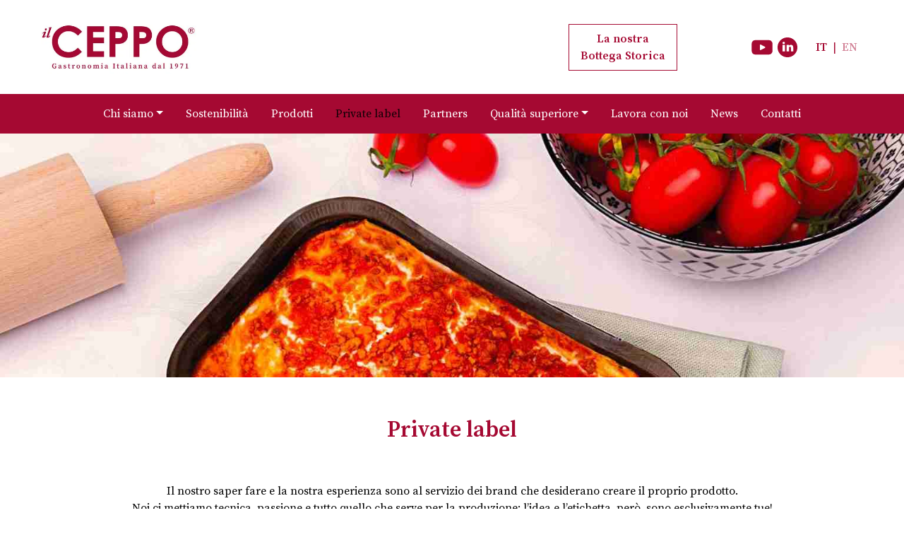

--- FILE ---
content_type: text/html; charset=UTF-8
request_url: https://gastronomiailceppo.com/private-label/
body_size: 9422
content:
<!doctype html><html lang="it-IT"><head><meta charset="UTF-8"><meta name="viewport" content="width=device-width, initial-scale=1"><link rel="profile" href="https://gmpg.org/xfn/11"><link rel="dns-prefetch" href="https://fonts.gstatic.com"><link rel="dns-prefetch" href="https://fonts.googleapis.com"><link rel="preconnect" href="https://fonts.googleapis.com"><link rel="preconnect" href="https://fonts.gstatic.com" crossorigin><link href="https://fonts.googleapis.com/css2?family=Source+Serif+Pro:wght@300;400;600&display=swap"
 rel="stylesheet"><meta name='robots' content='index, follow, max-image-preview:large, max-snippet:-1, max-video-preview:-1' /><link rel="alternate" href="https://gastronomiailceppo.com/private-label/" hreflang="it" /><link rel="alternate" href="https://gastronomiailceppo.com/en/private-label/" hreflang="en" /> <!-- This site is optimized with the Yoast SEO plugin v24.5 - https://yoast.com/wordpress/plugins/seo/ --><title>Private label - Ceppo</title><link rel="stylesheet" id="siteground-optimizer-combined-css-be203365e644e1f81d77addad22f9f51" href="https://gastronomiailceppo.com/wp-content/uploads/siteground-optimizer-assets/siteground-optimizer-combined-css-be203365e644e1f81d77addad22f9f51.css" media="all" /><link rel="canonical" href="https://gastronomiailceppo.com/private-label/" /><meta property="og:locale" content="it_IT" /><meta property="og:locale:alternate" content="en_GB" /><meta property="og:type" content="article" /><meta property="og:title" content="Private label - Ceppo" /><meta property="og:description" content="Il nostro saper fare e la nostra esperienza sono al servizio dei brand che desiderano creare il proprio prodotto. Noi ci mettiamo tecnica, passione e tutto quello che serve per la produzione: l’idea e l’etichetta, però, sono esclusivamente tue!" /><meta property="og:url" content="https://gastronomiailceppo.com/private-label/" /><meta property="og:site_name" content="Ceppo" /><meta property="article:modified_time" content="2022-08-10T15:30:11+00:00" /><meta property="og:image" content="https://gastronomiailceppo.com/wp-content/uploads/2022/08/Private_Label.jpg" /><meta property="og:image:width" content="2560" /><meta property="og:image:height" content="690" /><meta property="og:image:type" content="image/jpeg" /><meta name="twitter:card" content="summary_large_image" /> <script type="application/ld+json" class="yoast-schema-graph">{"@context":"https://schema.org","@graph":[{"@type":"WebPage","@id":"https://gastronomiailceppo.com/private-label/","url":"https://gastronomiailceppo.com/private-label/","name":"Private label - Ceppo","isPartOf":{"@id":"https://gastronomiailceppo.com/#website"},"primaryImageOfPage":{"@id":"https://gastronomiailceppo.com/private-label/#primaryimage"},"image":{"@id":"https://gastronomiailceppo.com/private-label/#primaryimage"},"thumbnailUrl":"https://gastronomiailceppo.com/wp-content/uploads/2022/08/Private_Label.jpg","datePublished":"2022-07-26T15:36:37+00:00","dateModified":"2022-08-10T15:30:11+00:00","breadcrumb":{"@id":"https://gastronomiailceppo.com/private-label/#breadcrumb"},"inLanguage":"it-IT","potentialAction":[{"@type":"ReadAction","target":["https://gastronomiailceppo.com/private-label/"]}]},{"@type":"ImageObject","inLanguage":"it-IT","@id":"https://gastronomiailceppo.com/private-label/#primaryimage","url":"https://gastronomiailceppo.com/wp-content/uploads/2022/08/Private_Label.jpg","contentUrl":"https://gastronomiailceppo.com/wp-content/uploads/2022/08/Private_Label.jpg","width":2560,"height":690},{"@type":"BreadcrumbList","@id":"https://gastronomiailceppo.com/private-label/#breadcrumb","itemListElement":[{"@type":"ListItem","position":1,"name":"Home","item":"https://gastronomiailceppo.com/"},{"@type":"ListItem","position":2,"name":"Private label"}]},{"@type":"WebSite","@id":"https://gastronomiailceppo.com/#website","url":"https://gastronomiailceppo.com/","name":"Ceppo","description":"Gastronomia italiana dal 1971","publisher":{"@id":"https://gastronomiailceppo.com/#organization"},"alternateName":"Gastronomia Italiana dal 1971","potentialAction":[{"@type":"SearchAction","target":{"@type":"EntryPoint","urlTemplate":"https://gastronomiailceppo.com/?s={search_term_string}"},"query-input":{"@type":"PropertyValueSpecification","valueRequired":true,"valueName":"search_term_string"}}],"inLanguage":"it-IT"},{"@type":"Organization","@id":"https://gastronomiailceppo.com/#organization","name":"Il Ceppo","alternateName":"Gastronomia Italiana dal 1971","url":"https://gastronomiailceppo.com/","logo":{"@type":"ImageObject","inLanguage":"it-IT","@id":"https://gastronomiailceppo.com/#/schema/logo/image/","url":"https://gastronomiailceppo.com/wp-content/uploads/2022/10/logo-ceppo.webp","contentUrl":"https://gastronomiailceppo.com/wp-content/uploads/2022/10/logo-ceppo.webp","width":400,"height":141,"caption":"Il Ceppo"},"image":{"@id":"https://gastronomiailceppo.com/#/schema/logo/image/"},"sameAs":["https://www.linkedin.com/company/il-ceppo-gastronomia/"]}]}</script> <!-- / Yoast SEO plugin. --><link rel="alternate" type="application/rss+xml" title="Ceppo &raquo; Feed" href="https://gastronomiailceppo.com/feed/" /><link rel="alternate" type="application/rss+xml" title="Ceppo &raquo; Feed dei commenti" href="https://gastronomiailceppo.com/comments/feed/" /><link rel="alternate" title="oEmbed (JSON)" type="application/json+oembed" href="https://gastronomiailceppo.com/wp-json/oembed/1.0/embed?url=https%3A%2F%2Fgastronomiailceppo.com%2Fprivate-label%2F" /><link rel="alternate" title="oEmbed (XML)" type="text/xml+oembed" href="https://gastronomiailceppo.com/wp-json/oembed/1.0/embed?url=https%3A%2F%2Fgastronomiailceppo.com%2Fprivate-label%2F&#038;format=xml" /> <style id='wp-img-auto-sizes-contain-inline-css'> img:is([sizes=auto i],[sizes^="auto," i]){contain-intrinsic-size:3000px 1500px}
/*# sourceURL=wp-img-auto-sizes-contain-inline-css */ </style> <style id='wp-emoji-styles-inline-css'> img.wp-smiley, img.emoji {
 display: inline !important;
 border: none !important;
 box-shadow: none !important;
 height: 1em !important;
 width: 1em !important;
 margin: 0 0.07em !important;
 vertical-align: -0.1em !important;
 background: none !important;
 padding: 0 !important;
 }
/*# sourceURL=wp-emoji-styles-inline-css */ </style> <style id='wp-block-library-inline-css'> :root{--wp-block-synced-color:#7a00df;--wp-block-synced-color--rgb:122,0,223;--wp-bound-block-color:var(--wp-block-synced-color);--wp-editor-canvas-background:#ddd;--wp-admin-theme-color:#007cba;--wp-admin-theme-color--rgb:0,124,186;--wp-admin-theme-color-darker-10:#006ba1;--wp-admin-theme-color-darker-10--rgb:0,107,160.5;--wp-admin-theme-color-darker-20:#005a87;--wp-admin-theme-color-darker-20--rgb:0,90,135;--wp-admin-border-width-focus:2px}@media (min-resolution:192dpi){:root{--wp-admin-border-width-focus:1.5px}}.wp-element-button{cursor:pointer}:root .has-very-light-gray-background-color{background-color:#eee}:root .has-very-dark-gray-background-color{background-color:#313131}:root .has-very-light-gray-color{color:#eee}:root .has-very-dark-gray-color{color:#313131}:root .has-vivid-green-cyan-to-vivid-cyan-blue-gradient-background{background:linear-gradient(135deg,#00d084,#0693e3)}:root .has-purple-crush-gradient-background{background:linear-gradient(135deg,#34e2e4,#4721fb 50%,#ab1dfe)}:root .has-hazy-dawn-gradient-background{background:linear-gradient(135deg,#faaca8,#dad0ec)}:root .has-subdued-olive-gradient-background{background:linear-gradient(135deg,#fafae1,#67a671)}:root .has-atomic-cream-gradient-background{background:linear-gradient(135deg,#fdd79a,#004a59)}:root .has-nightshade-gradient-background{background:linear-gradient(135deg,#330968,#31cdcf)}:root .has-midnight-gradient-background{background:linear-gradient(135deg,#020381,#2874fc)}:root{--wp--preset--font-size--normal:16px;--wp--preset--font-size--huge:42px}.has-regular-font-size{font-size:1em}.has-larger-font-size{font-size:2.625em}.has-normal-font-size{font-size:var(--wp--preset--font-size--normal)}.has-huge-font-size{font-size:var(--wp--preset--font-size--huge)}.has-text-align-center{text-align:center}.has-text-align-left{text-align:left}.has-text-align-right{text-align:right}.has-fit-text{white-space:nowrap!important}#end-resizable-editor-section{display:none}.aligncenter{clear:both}.items-justified-left{justify-content:flex-start}.items-justified-center{justify-content:center}.items-justified-right{justify-content:flex-end}.items-justified-space-between{justify-content:space-between}.screen-reader-text{border:0;clip-path:inset(50%);height:1px;margin:-1px;overflow:hidden;padding:0;position:absolute;width:1px;word-wrap:normal!important}.screen-reader-text:focus{background-color:#ddd;clip-path:none;color:#444;display:block;font-size:1em;height:auto;left:5px;line-height:normal;padding:15px 23px 14px;text-decoration:none;top:5px;width:auto;z-index:100000}html :where(.has-border-color){border-style:solid}html :where([style*=border-top-color]){border-top-style:solid}html :where([style*=border-right-color]){border-right-style:solid}html :where([style*=border-bottom-color]){border-bottom-style:solid}html :where([style*=border-left-color]){border-left-style:solid}html :where([style*=border-width]){border-style:solid}html :where([style*=border-top-width]){border-top-style:solid}html :where([style*=border-right-width]){border-right-style:solid}html :where([style*=border-bottom-width]){border-bottom-style:solid}html :where([style*=border-left-width]){border-left-style:solid}html :where(img[class*=wp-image-]){height:auto;max-width:100%}:where(figure){margin:0 0 1em}html :where(.is-position-sticky){--wp-admin--admin-bar--position-offset:var(--wp-admin--admin-bar--height,0px)}@media screen and (max-width:600px){html :where(.is-position-sticky){--wp-admin--admin-bar--position-offset:0px}}
/*# sourceURL=wp-block-library-inline-css */ </style><style id='global-styles-inline-css'> :root{--wp--preset--aspect-ratio--square: 1;--wp--preset--aspect-ratio--4-3: 4/3;--wp--preset--aspect-ratio--3-4: 3/4;--wp--preset--aspect-ratio--3-2: 3/2;--wp--preset--aspect-ratio--2-3: 2/3;--wp--preset--aspect-ratio--16-9: 16/9;--wp--preset--aspect-ratio--9-16: 9/16;--wp--preset--color--black: #000000;--wp--preset--color--cyan-bluish-gray: #abb8c3;--wp--preset--color--white: #ffffff;--wp--preset--color--pale-pink: #f78da7;--wp--preset--color--vivid-red: #cf2e2e;--wp--preset--color--luminous-vivid-orange: #ff6900;--wp--preset--color--luminous-vivid-amber: #fcb900;--wp--preset--color--light-green-cyan: #7bdcb5;--wp--preset--color--vivid-green-cyan: #00d084;--wp--preset--color--pale-cyan-blue: #8ed1fc;--wp--preset--color--vivid-cyan-blue: #0693e3;--wp--preset--color--vivid-purple: #9b51e0;--wp--preset--gradient--vivid-cyan-blue-to-vivid-purple: linear-gradient(135deg,rgb(6,147,227) 0%,rgb(155,81,224) 100%);--wp--preset--gradient--light-green-cyan-to-vivid-green-cyan: linear-gradient(135deg,rgb(122,220,180) 0%,rgb(0,208,130) 100%);--wp--preset--gradient--luminous-vivid-amber-to-luminous-vivid-orange: linear-gradient(135deg,rgb(252,185,0) 0%,rgb(255,105,0) 100%);--wp--preset--gradient--luminous-vivid-orange-to-vivid-red: linear-gradient(135deg,rgb(255,105,0) 0%,rgb(207,46,46) 100%);--wp--preset--gradient--very-light-gray-to-cyan-bluish-gray: linear-gradient(135deg,rgb(238,238,238) 0%,rgb(169,184,195) 100%);--wp--preset--gradient--cool-to-warm-spectrum: linear-gradient(135deg,rgb(74,234,220) 0%,rgb(151,120,209) 20%,rgb(207,42,186) 40%,rgb(238,44,130) 60%,rgb(251,105,98) 80%,rgb(254,248,76) 100%);--wp--preset--gradient--blush-light-purple: linear-gradient(135deg,rgb(255,206,236) 0%,rgb(152,150,240) 100%);--wp--preset--gradient--blush-bordeaux: linear-gradient(135deg,rgb(254,205,165) 0%,rgb(254,45,45) 50%,rgb(107,0,62) 100%);--wp--preset--gradient--luminous-dusk: linear-gradient(135deg,rgb(255,203,112) 0%,rgb(199,81,192) 50%,rgb(65,88,208) 100%);--wp--preset--gradient--pale-ocean: linear-gradient(135deg,rgb(255,245,203) 0%,rgb(182,227,212) 50%,rgb(51,167,181) 100%);--wp--preset--gradient--electric-grass: linear-gradient(135deg,rgb(202,248,128) 0%,rgb(113,206,126) 100%);--wp--preset--gradient--midnight: linear-gradient(135deg,rgb(2,3,129) 0%,rgb(40,116,252) 100%);--wp--preset--font-size--small: 13px;--wp--preset--font-size--medium: 20px;--wp--preset--font-size--large: 36px;--wp--preset--font-size--x-large: 42px;--wp--preset--spacing--20: 0.44rem;--wp--preset--spacing--30: 0.67rem;--wp--preset--spacing--40: 1rem;--wp--preset--spacing--50: 1.5rem;--wp--preset--spacing--60: 2.25rem;--wp--preset--spacing--70: 3.38rem;--wp--preset--spacing--80: 5.06rem;--wp--preset--shadow--natural: 6px 6px 9px rgba(0, 0, 0, 0.2);--wp--preset--shadow--deep: 12px 12px 50px rgba(0, 0, 0, 0.4);--wp--preset--shadow--sharp: 6px 6px 0px rgba(0, 0, 0, 0.2);--wp--preset--shadow--outlined: 6px 6px 0px -3px rgb(255, 255, 255), 6px 6px rgb(0, 0, 0);--wp--preset--shadow--crisp: 6px 6px 0px rgb(0, 0, 0);}:where(.is-layout-flex){gap: 0.5em;}:where(.is-layout-grid){gap: 0.5em;}body .is-layout-flex{display: flex;}.is-layout-flex{flex-wrap: wrap;align-items: center;}.is-layout-flex > :is(*, div){margin: 0;}body .is-layout-grid{display: grid;}.is-layout-grid > :is(*, div){margin: 0;}:where(.wp-block-columns.is-layout-flex){gap: 2em;}:where(.wp-block-columns.is-layout-grid){gap: 2em;}:where(.wp-block-post-template.is-layout-flex){gap: 1.25em;}:where(.wp-block-post-template.is-layout-grid){gap: 1.25em;}.has-black-color{color: var(--wp--preset--color--black) !important;}.has-cyan-bluish-gray-color{color: var(--wp--preset--color--cyan-bluish-gray) !important;}.has-white-color{color: var(--wp--preset--color--white) !important;}.has-pale-pink-color{color: var(--wp--preset--color--pale-pink) !important;}.has-vivid-red-color{color: var(--wp--preset--color--vivid-red) !important;}.has-luminous-vivid-orange-color{color: var(--wp--preset--color--luminous-vivid-orange) !important;}.has-luminous-vivid-amber-color{color: var(--wp--preset--color--luminous-vivid-amber) !important;}.has-light-green-cyan-color{color: var(--wp--preset--color--light-green-cyan) !important;}.has-vivid-green-cyan-color{color: var(--wp--preset--color--vivid-green-cyan) !important;}.has-pale-cyan-blue-color{color: var(--wp--preset--color--pale-cyan-blue) !important;}.has-vivid-cyan-blue-color{color: var(--wp--preset--color--vivid-cyan-blue) !important;}.has-vivid-purple-color{color: var(--wp--preset--color--vivid-purple) !important;}.has-black-background-color{background-color: var(--wp--preset--color--black) !important;}.has-cyan-bluish-gray-background-color{background-color: var(--wp--preset--color--cyan-bluish-gray) !important;}.has-white-background-color{background-color: var(--wp--preset--color--white) !important;}.has-pale-pink-background-color{background-color: var(--wp--preset--color--pale-pink) !important;}.has-vivid-red-background-color{background-color: var(--wp--preset--color--vivid-red) !important;}.has-luminous-vivid-orange-background-color{background-color: var(--wp--preset--color--luminous-vivid-orange) !important;}.has-luminous-vivid-amber-background-color{background-color: var(--wp--preset--color--luminous-vivid-amber) !important;}.has-light-green-cyan-background-color{background-color: var(--wp--preset--color--light-green-cyan) !important;}.has-vivid-green-cyan-background-color{background-color: var(--wp--preset--color--vivid-green-cyan) !important;}.has-pale-cyan-blue-background-color{background-color: var(--wp--preset--color--pale-cyan-blue) !important;}.has-vivid-cyan-blue-background-color{background-color: var(--wp--preset--color--vivid-cyan-blue) !important;}.has-vivid-purple-background-color{background-color: var(--wp--preset--color--vivid-purple) !important;}.has-black-border-color{border-color: var(--wp--preset--color--black) !important;}.has-cyan-bluish-gray-border-color{border-color: var(--wp--preset--color--cyan-bluish-gray) !important;}.has-white-border-color{border-color: var(--wp--preset--color--white) !important;}.has-pale-pink-border-color{border-color: var(--wp--preset--color--pale-pink) !important;}.has-vivid-red-border-color{border-color: var(--wp--preset--color--vivid-red) !important;}.has-luminous-vivid-orange-border-color{border-color: var(--wp--preset--color--luminous-vivid-orange) !important;}.has-luminous-vivid-amber-border-color{border-color: var(--wp--preset--color--luminous-vivid-amber) !important;}.has-light-green-cyan-border-color{border-color: var(--wp--preset--color--light-green-cyan) !important;}.has-vivid-green-cyan-border-color{border-color: var(--wp--preset--color--vivid-green-cyan) !important;}.has-pale-cyan-blue-border-color{border-color: var(--wp--preset--color--pale-cyan-blue) !important;}.has-vivid-cyan-blue-border-color{border-color: var(--wp--preset--color--vivid-cyan-blue) !important;}.has-vivid-purple-border-color{border-color: var(--wp--preset--color--vivid-purple) !important;}.has-vivid-cyan-blue-to-vivid-purple-gradient-background{background: var(--wp--preset--gradient--vivid-cyan-blue-to-vivid-purple) !important;}.has-light-green-cyan-to-vivid-green-cyan-gradient-background{background: var(--wp--preset--gradient--light-green-cyan-to-vivid-green-cyan) !important;}.has-luminous-vivid-amber-to-luminous-vivid-orange-gradient-background{background: var(--wp--preset--gradient--luminous-vivid-amber-to-luminous-vivid-orange) !important;}.has-luminous-vivid-orange-to-vivid-red-gradient-background{background: var(--wp--preset--gradient--luminous-vivid-orange-to-vivid-red) !important;}.has-very-light-gray-to-cyan-bluish-gray-gradient-background{background: var(--wp--preset--gradient--very-light-gray-to-cyan-bluish-gray) !important;}.has-cool-to-warm-spectrum-gradient-background{background: var(--wp--preset--gradient--cool-to-warm-spectrum) !important;}.has-blush-light-purple-gradient-background{background: var(--wp--preset--gradient--blush-light-purple) !important;}.has-blush-bordeaux-gradient-background{background: var(--wp--preset--gradient--blush-bordeaux) !important;}.has-luminous-dusk-gradient-background{background: var(--wp--preset--gradient--luminous-dusk) !important;}.has-pale-ocean-gradient-background{background: var(--wp--preset--gradient--pale-ocean) !important;}.has-electric-grass-gradient-background{background: var(--wp--preset--gradient--electric-grass) !important;}.has-midnight-gradient-background{background: var(--wp--preset--gradient--midnight) !important;}.has-small-font-size{font-size: var(--wp--preset--font-size--small) !important;}.has-medium-font-size{font-size: var(--wp--preset--font-size--medium) !important;}.has-large-font-size{font-size: var(--wp--preset--font-size--large) !important;}.has-x-large-font-size{font-size: var(--wp--preset--font-size--x-large) !important;}
/*# sourceURL=global-styles-inline-css */ </style> <style id='classic-theme-styles-inline-css'> /*! This file is auto-generated */
.wp-block-button__link{color:#fff;background-color:#32373c;border-radius:9999px;box-shadow:none;text-decoration:none;padding:calc(.667em + 2px) calc(1.333em + 2px);font-size:1.125em}.wp-block-file__button{background:#32373c;color:#fff;text-decoration:none}
/*# sourceURL=/wp-includes/css/classic-themes.min.css */ </style><link rel="https://api.w.org/" href="https://gastronomiailceppo.com/wp-json/" /><link rel="alternate" title="JSON" type="application/json" href="https://gastronomiailceppo.com/wp-json/wp/v2/pages/35" /><link rel="EditURI" type="application/rsd+xml" title="RSD" href="https://gastronomiailceppo.com/xmlrpc.php?rsd" /><meta name="generator" content="WordPress 6.9" /><link rel='shortlink' href='https://gastronomiailceppo.com/?p=35' /><link rel="icon" href="https://gastronomiailceppo.com/wp-content/uploads/2022/09/cropped-unnamed-32x32.png" sizes="32x32" /><link rel="icon" href="https://gastronomiailceppo.com/wp-content/uploads/2022/09/cropped-unnamed-192x192.png" sizes="192x192" /><link rel="apple-touch-icon" href="https://gastronomiailceppo.com/wp-content/uploads/2022/09/cropped-unnamed-180x180.png" /><meta name="msapplication-TileImage" content="https://gastronomiailceppo.com/wp-content/uploads/2022/09/cropped-unnamed-270x270.png" /> <style id="wp-custom-css"> .home-section img.img-fluid {
 aspect-ratio: 2560 / 1112; 
}  .logo-511 {
 height: 70px !important;
}  .logo-492 {
 width: 180px !important;
}  .logo-485 {
 width: 200px !important;
}
.logo-560 {
 width: 180px !important;
} </style> <!-- Google tag (gtag.js) --> <script async src="https://www.googletagmanager.com/gtag/js?id=G-4CZFDY2NMK"></script> <script> window.dataLayer = window.dataLayer || [];
 function gtag() {
 dataLayer.push(arguments);
 }
 gtag('js', new Date());
 gtag('config', 'G-4CZFDY2NMK'); </script></head><body class="wp-singular page-template page-template-template-page page-template-private_label page-template-template-pageprivate_label-php page page-id-35 wp-theme-ceppo"><div class="top-header my-4"> <a href="https://gastronomiailceppo.com"> <img width="220" height="77" src="https://gastronomiailceppo.com/wp-content/themes/ceppo/img/logo-ceppo.webp"
 alt="Logo Gastronomia Ceppo GDO"> </a><div class="d-flex justify-content-between align-items-center"><div class="text-center py-2 px-3 me-4 border-red d-none d-md-block"> <a href="https://ilceppovicenza.it/" rel="noopener" target="_blank"><p class="mb-0 text-red"><strong>La nostra</strong></p><p class="mb-0 text-red"><strong>Bottega Storica</strong></p> </a></div><div class="social me-3 d-none d-lg-block"> <a href="https://www.youtube.com/channel/UCzNdRAN-SgB67PX07abCNng" target="_blank" rel="noopener"> <img width="32" height="26"
 src="https://gastronomiailceppo.com/wp-content/themes/ceppo/img/icons/Icone_full-02.svg"
 alt="Icona link account YouTube Ceppo GDO"> </a> <a href="https://www.linkedin.com/company/il-ceppo-gastronomia/" target="_blank" rel="noopener"> <img width="32" height="32"
 src="https://gastronomiailceppo.com/wp-content/themes/ceppo/img/icons/Linkedin-02.svg"
 alt="Icona link account Linkedin Ceppo GDO"> </a></div><ul class="list-unstyled d-flex mb-0 text-uppercase languages"><li class="inline-block mx-2 font-weight-bold language"> <a href="https://gastronomiailceppo.com/private-label/" class="active text-red"> <strong>it</strong> </a></li> <span class="text-red">|</span><li class="inline-block mx-2 font-weight-bold language"> <a href="https://gastronomiailceppo.com/en/private-label/" class=" text-red"> <strong>en</strong> </a></li></ul></div></div><nav class="navbar navbar-expand-xl navbar-light bg-red"><div class="container-fluid justify-content-end"> <button class="navbar-toggler" type="button" data-bs-toggle="collapse" data-bs-target="#main-menu"
 aria-controls="main-menu" aria-expanded="false" aria-label="Toggle navigation"> <span class="navbar-toggler-icon"></span> </button><div class="collapse navbar-collapse" id="main-menu"><ul id="menu-main-menu-it" class="navbar-nav mx-auto mb-2 mb-md-0 "><li  id="menu-item-60" class="menu-item menu-item-type-custom menu-item-object-custom menu-item-has-children dropdown nav-item nav-item-60"><a href="#" class="nav-link  dropdown-toggle" data-bs-toggle="dropdown" aria-haspopup="true" aria-expanded="false">Chi siamo</a><ul class="dropdown-menu  depth_0"><li  id="menu-item-59" class="menu-item menu-item-type-post_type menu-item-object-page nav-item nav-item-59"><a href="https://gastronomiailceppo.com/storia/" class="dropdown-item ">Storia</a></li><li  id="menu-item-56" class="menu-item menu-item-type-post_type menu-item-object-page nav-item nav-item-56"><a href="https://gastronomiailceppo.com/produzione/" class="dropdown-item ">Produzione</a></li><li  id="menu-item-53" class="menu-item menu-item-type-post_type menu-item-object-page nav-item nav-item-53"><a href="https://gastronomiailceppo.com/premi-e-certificazioni/" class="dropdown-item ">Premi e certificazioni</a></li></ul></li><li  id="menu-item-58" class="menu-item menu-item-type-post_type menu-item-object-page nav-item nav-item-58"><a href="https://gastronomiailceppo.com/sostenibilita-ambientale/" class="nav-link ">Sostenibilità</a></li><li  id="menu-item-55" class="menu-item menu-item-type-post_type menu-item-object-page nav-item nav-item-55"><a href="https://gastronomiailceppo.com/prodotti/" class="nav-link ">Prodotti</a></li><li  id="menu-item-54" class="menu-item menu-item-type-post_type menu-item-object-page current-menu-item page_item page-item-35 current_page_item nav-item nav-item-54"><a href="https://gastronomiailceppo.com/private-label/" class="nav-link active">Private label</a></li><li  id="menu-item-52" class="menu-item menu-item-type-post_type menu-item-object-page nav-item nav-item-52"><a href="https://gastronomiailceppo.com/partners/" class="nav-link ">Partners</a></li><li  id="menu-item-61" class="menu-item menu-item-type-custom menu-item-object-custom menu-item-has-children dropdown nav-item nav-item-61"><a href="#" class="nav-link  dropdown-toggle" data-bs-toggle="dropdown" aria-haspopup="true" aria-expanded="false">Qualità superiore</a><ul class="dropdown-menu  depth_0"><li  id="menu-item-50" class="menu-item menu-item-type-post_type menu-item-object-page nav-item nav-item-50"><a href="https://gastronomiailceppo.com/materie-prime-una-filiera-corta-responsabile/" class="dropdown-item ">Materie prime</a></li><li  id="menu-item-57" class="menu-item menu-item-type-post_type menu-item-object-page nav-item nav-item-57"><a href="https://gastronomiailceppo.com/seafood-from-norway/" class="dropdown-item ">SeaFood from Norway</a></li></ul></li><li  id="menu-item-413" class="menu-item menu-item-type-post_type menu-item-object-page nav-item nav-item-413"><a href="https://gastronomiailceppo.com/lavora-con-noi/" class="nav-link ">Lavora con noi</a></li><li  id="menu-item-51" class="menu-item menu-item-type-post_type menu-item-object-page nav-item nav-item-51"><a href="https://gastronomiailceppo.com/news/" class="nav-link ">News</a></li><li  id="menu-item-49" class="menu-item menu-item-type-post_type menu-item-object-page nav-item nav-item-49"><a href="https://gastronomiailceppo.com/contatti/" class="nav-link ">Contatti</a></li></ul><div class="d-flex justify-content-around align-items-center my-4 bg-white py-3 d-md-none"><div class="text-center py-2 px-3 me-4 border-red"> <a href="http://www.gastronomiailceppo.com/" rel="noopener" target="_blank"><p class="mb-0 text-red"><strong>La nostra</strong></p><p class="mb-0 text-red"><strong>Bottega Storica</strong></p> </a></div><div class="text-center py-2 px-3 me-4 border-red bg-red"> <a href="https://www.ilbuongustoitaliano.com/?s=Il++Ceppo&asp_active=1&p_asid=1&p_asp_data=1&customset[]=product&customset[]=ricette&asp_gen[]=title&asp_gen[]=exact&filters_initial=1&filters_changed=0&qtranslate_lang=0&woo_currency=EUR&current_page_id=-10"
 rel="noopener" target="_blank"><p class="mb-0 text-white"><strong>Shop</strong></p> </a></div></div><div class="social d-block d-lg-none mb-3 text-center"> <a href="https://www.youtube.com/channel/UCzNdRAN-SgB67PX07abCNng" target="_blank" rel="noopener"> <img width="32" class="me-2"
 src="https://gastronomiailceppo.com/wp-content/themes/ceppo/img/icons/Icona_youttube_white.svg"
 alt="Icona link account YouTube Ceppo GDO"> </a> <a href="https://www.linkedin.com/company/il-ceppo-gastronomia/" target="_blank" rel="noopener"> <img width="32"
 src="https://gastronomiailceppo.com/wp-content/themes/ceppo/img/icons/Icona_linkedin_white.svg"
 alt="Icona link account Linkedin Ceppo GDO"> </a></div></div></div></nav><div class="container-fluid px-0"> <img width="2560" height="690" src="https://gastronomiailceppo.com/wp-content/uploads/2022/08/Private_Label.jpg" class="img-fluid wp-post-image" alt="" decoding="async" fetchpriority="high" srcset="https://gastronomiailceppo.com/wp-content/uploads/2022/08/Private_Label.jpg 2560w, https://gastronomiailceppo.com/wp-content/uploads/2022/08/Private_Label-300x81.jpg 300w, https://gastronomiailceppo.com/wp-content/uploads/2022/08/Private_Label-1024x276.jpg 1024w, https://gastronomiailceppo.com/wp-content/uploads/2022/08/Private_Label-768x207.jpg 768w, https://gastronomiailceppo.com/wp-content/uploads/2022/08/Private_Label-1536x414.jpg 1536w, https://gastronomiailceppo.com/wp-content/uploads/2022/08/Private_Label-2048x552.jpg 2048w" sizes="(max-width: 2560px) 100vw, 2560px" /></div><div class="container-fluid"><div class="row page-title"><div class="col-12"><h1 class="text-red mb-0"><strong> Private label</strong></h1></div></div></div><div class="container mb-5"><div class="row"><div class="col-12"><p class="has-text-align-center">Il nostro saper fare e la nostra esperienza sono al servizio dei brand che desiderano creare il proprio prodotto. <br>Noi ci mettiamo tecnica, passione e tutto quello che serve per la produzione: l’idea e l’etichetta, però, sono esclusivamente tue!</p><p class="has-text-align-center"></p><p></p></div></div><div class="row mt-5"><div class="offset-md-3 col-md-6 text-center contact"><h2 class="text-red mb-4 fs-3"><strong> Contattaci qui per scoprire le nostre proposte </strong></h2><div class="wpcf7 no-js" id="wpcf7-f73-o1" lang="it-IT" dir="ltr" data-wpcf7-id="73"><div class="screen-reader-response"><p role="status" aria-live="polite" aria-atomic="true"></p><ul></ul></div><form action="/private-label/#wpcf7-f73-o1" method="post" class="wpcf7-form init" aria-label="Modulo di contatto" novalidate="novalidate" data-status="init"><div style="display: none;"> <input type="hidden" name="_wpcf7" value="73" /> <input type="hidden" name="_wpcf7_version" value="6.0.4" /> <input type="hidden" name="_wpcf7_locale" value="it_IT" /> <input type="hidden" name="_wpcf7_unit_tag" value="wpcf7-f73-o1" /> <input type="hidden" name="_wpcf7_container_post" value="0" /> <input type="hidden" name="_wpcf7_posted_data_hash" value="" /></div><div class="row"><div class="col-md-12 mb-3"><p><span class="wpcf7-form-control-wrap" data-name="your-name"><input size="40" maxlength="400" class="wpcf7-form-control wpcf7-text wpcf7-validates-as-required form-control" aria-required="true" aria-invalid="false" placeholder="Nome e cognome" value="" type="text" name="your-name" /></span></p></div><div class="col-md-12 mb-3"><p><span class="wpcf7-form-control-wrap" data-name="your-email"><input size="40" maxlength="400" class="wpcf7-form-control wpcf7-email wpcf7-validates-as-required wpcf7-text wpcf7-validates-as-email form-control" aria-required="true" aria-invalid="false" placeholder="Email" value="" type="email" name="your-email" /></span></p></div><div class="col-md-12 mb-3"><p><span class="wpcf7-form-control-wrap" data-name="tel"><input size="40" maxlength="400" class="wpcf7-form-control wpcf7-tel wpcf7-validates-as-required wpcf7-text wpcf7-validates-as-tel form-control" aria-required="true" aria-invalid="false" placeholder="Telefono" value="" type="tel" name="tel" /></span></p></div><div class="col-md-12 mb-3"><p><span class="wpcf7-form-control-wrap" data-name="your-message"><textarea cols="40" rows="3" maxlength="2000" class="wpcf7-form-control wpcf7-textarea form-control" aria-invalid="false" placeholder="Messaggio" name="your-message"></textarea></span></p></div><div class="col-md-12 mt-3 mb-3"><p><span class="wpcf7-form-control-wrap" data-name="acceptance-672"><span class="wpcf7-form-control wpcf7-acceptance"><span class="wpcf7-list-item"><label><input type="checkbox" name="acceptance-672" value="1" class="form-check-input" aria-invalid="false" /><span class="wpcf7-list-item-label">Ho letto l’<a href="https://gastronomiailceppo.com/privacy-policy/">informativa sulla Privacy</a> e autorizzo al trattamento dei dati</span></label></span></span></span></p></div><div class="col-md-12 mb-3"><p><input class="wpcf7-form-control wpcf7-submit has-spinner text-uppercase bg-red d-block mt-4 mx-auto btn btn-primary" type="submit" value="Invia" /></p></div></div><div class="wpcf7-response-output" aria-hidden="true"></div></form></div></div></div></div><footer class="bg-red text-white"><div class="container py-5"><div class="row row-cols-1 row-cols-lg-3"><div class="col mb-4"><p class="mb-1"><strong>IL CEPPO<br> è un marchio di Ifex group srl – Società Unipersonale soggetta al
 controllo e coordinamento di IFEX Spa.</strong></p><p class="mb-0">Via del Lavoro, 13,</p><p class="mb-0">Vedelago (TV) 31050</p><p class="mb-0">C.F / P.IVA N.04182470262</p><p class="mb-0"><a href="https://www.ifexgroup.it" target="_blank" rel="noopener"
 style="color:#fff;text-decoration:underline">www.ifexgroup.it</a></p></div><div class="col mb-4"><p class="mt-3 mb-1"><strong>TELEFONO</strong></p> <a href="tel:0444945059" class="text-white">+39 0423-700182</a><div class="mt-4 mb-3"> <a href="https://www.youtube.com/channel/UCzNdRAN-SgB67PX07abCNng" target="_blank" rel="noopener"> <img width="32" height="26" class="me-2"
 src="https://gastronomiailceppo.com/wp-content/themes/ceppo/img/icons/Icona_youttube_white.svg"
 alt="Icona link account YouTube Ceppo GDO"> </a> <a href="https://www.linkedin.com/company/il-ceppo-gastronomia/" target="_blank" rel="noopener"> <img width="32" height="32"
 src="https://gastronomiailceppo.com/wp-content/themes/ceppo/img/icons/Icona_linkedin_white.svg"
 alt="Icona link account Linkedin Ceppo GDO"> </a></div></div><div class="col mb-4"><p class="mb-1"><strong>MENU</strong></p><ul class="list-unstyled px-0"><li><a class="text-white" href="/privacy-policy">Privacy policy</a></li><li><a class="text-white" href="/cookie-policy">Cookie policy</a></li><li><a class="text-white" href="/it/contatti">Contatti</a></li></ul></div></div></div></footer><!-- #colophon --> <script type="speculationrules"> {"prefetch":[{"source":"document","where":{"and":[{"href_matches":"/*"},{"not":{"href_matches":["/wp-*.php","/wp-admin/*","/wp-content/uploads/*","/wp-content/*","/wp-content/plugins/*","/wp-content/themes/ceppo/*","/*\\?(.+)"]}},{"not":{"selector_matches":"a[rel~=\"nofollow\"]"}},{"not":{"selector_matches":".no-prefetch, .no-prefetch a"}}]},"eagerness":"conservative"}]} </script> <script src="https://gastronomiailceppo.com/wp-includes/js/dist/hooks.min.js?ver=dd5603f07f9220ed27f1" id="wp-hooks-js"></script> <script src="https://gastronomiailceppo.com/wp-includes/js/dist/i18n.min.js?ver=c26c3dc7bed366793375" id="wp-i18n-js"></script> <script id="wp-i18n-js-after"> wp.i18n.setLocaleData( { 'text direction\u0004ltr': [ 'ltr' ] } );
//# sourceURL=wp-i18n-js-after </script> <script src="https://gastronomiailceppo.com/wp-content/uploads/siteground-optimizer-assets/swv.min.js?ver=6.0.4" id="swv-js"></script> <script id="contact-form-7-js-before"> var wpcf7 = {
 "api": {
 "root": "https:\/\/gastronomiailceppo.com\/wp-json\/",
 "namespace": "contact-form-7\/v1"
 }
};
//# sourceURL=contact-form-7-js-before </script> <script src="https://gastronomiailceppo.com/wp-content/uploads/siteground-optimizer-assets/contact-form-7.min.js?ver=6.0.4" id="contact-form-7-js"></script> <script src="https://gastronomiailceppo.com/wp-content/uploads/siteground-optimizer-assets/ceppo_runtime.min.js?ver=6.9" id="ceppo_runtime-js"></script> <script src="https://gastronomiailceppo.com/wp-content/uploads/siteground-optimizer-assets/ceppo_vendor.min.js?ver=6.9" id="ceppo_vendor-js"></script> <script src="https://gastronomiailceppo.com/wp-content/uploads/siteground-optimizer-assets/ceppo_index.min.js?ver=6.9" id="ceppo_index-js"></script> <script id="wp-emoji-settings" type="application/json"> {"baseUrl":"https://s.w.org/images/core/emoji/17.0.2/72x72/","ext":".png","svgUrl":"https://s.w.org/images/core/emoji/17.0.2/svg/","svgExt":".svg","source":{"concatemoji":"https://gastronomiailceppo.com/wp-includes/js/wp-emoji-release.min.js?ver=6.9"}} </script> <script type="module"> /*! This file is auto-generated */
const a=JSON.parse(document.getElementById("wp-emoji-settings").textContent),o=(window._wpemojiSettings=a,"wpEmojiSettingsSupports"),s=["flag","emoji"];function i(e){try{var t={supportTests:e,timestamp:(new Date).valueOf()};sessionStorage.setItem(o,JSON.stringify(t))}catch(e){}}function c(e,t,n){e.clearRect(0,0,e.canvas.width,e.canvas.height),e.fillText(t,0,0);t=new Uint32Array(e.getImageData(0,0,e.canvas.width,e.canvas.height).data);e.clearRect(0,0,e.canvas.width,e.canvas.height),e.fillText(n,0,0);const a=new Uint32Array(e.getImageData(0,0,e.canvas.width,e.canvas.height).data);return t.every((e,t)=>e===a[t])}function p(e,t){e.clearRect(0,0,e.canvas.width,e.canvas.height),e.fillText(t,0,0);var n=e.getImageData(16,16,1,1);for(let e=0;e<n.data.length;e++)if(0!==n.data[e])return!1;return!0}function u(e,t,n,a){switch(t){case"flag":return n(e,"\ud83c\udff3\ufe0f\u200d\u26a7\ufe0f","\ud83c\udff3\ufe0f\u200b\u26a7\ufe0f")?!1:!n(e,"\ud83c\udde8\ud83c\uddf6","\ud83c\udde8\u200b\ud83c\uddf6")&&!n(e,"\ud83c\udff4\udb40\udc67\udb40\udc62\udb40\udc65\udb40\udc6e\udb40\udc67\udb40\udc7f","\ud83c\udff4\u200b\udb40\udc67\u200b\udb40\udc62\u200b\udb40\udc65\u200b\udb40\udc6e\u200b\udb40\udc67\u200b\udb40\udc7f");case"emoji":return!a(e,"\ud83e\u1fac8")}return!1}function f(e,t,n,a){let r;const o=(r="undefined"!=typeof WorkerGlobalScope&&self instanceof WorkerGlobalScope?new OffscreenCanvas(300,150):document.createElement("canvas")).getContext("2d",{willReadFrequently:!0}),s=(o.textBaseline="top",o.font="600 32px Arial",{});return e.forEach(e=>{s[e]=t(o,e,n,a)}),s}function r(e){var t=document.createElement("script");t.src=e,t.defer=!0,document.head.appendChild(t)}a.supports={everything:!0,everythingExceptFlag:!0},new Promise(t=>{let n=function(){try{var e=JSON.parse(sessionStorage.getItem(o));if("object"==typeof e&&"number"==typeof e.timestamp&&(new Date).valueOf()<e.timestamp+604800&&"object"==typeof e.supportTests)return e.supportTests}catch(e){}return null}();if(!n){if("undefined"!=typeof Worker&&"undefined"!=typeof OffscreenCanvas&&"undefined"!=typeof URL&&URL.createObjectURL&&"undefined"!=typeof Blob)try{var e="postMessage("+f.toString()+"("+[JSON.stringify(s),u.toString(),c.toString(),p.toString()].join(",")+"));",a=new Blob([e],{type:"text/javascript"});const r=new Worker(URL.createObjectURL(a),{name:"wpTestEmojiSupports"});return void(r.onmessage=e=>{i(n=e.data),r.terminate(),t(n)})}catch(e){}i(n=f(s,u,c,p))}t(n)}).then(e=>{for(const n in e)a.supports[n]=e[n],a.supports.everything=a.supports.everything&&a.supports[n],"flag"!==n&&(a.supports.everythingExceptFlag=a.supports.everythingExceptFlag&&a.supports[n]);var t;a.supports.everythingExceptFlag=a.supports.everythingExceptFlag&&!a.supports.flag,a.supports.everything||((t=a.source||{}).concatemoji?r(t.concatemoji):t.wpemoji&&t.twemoji&&(r(t.twemoji),r(t.wpemoji)))});
//# sourceURL=https://gastronomiailceppo.com/wp-includes/js/wp-emoji-loader.min.js </script> <script id="Cookiebot" src="https://consent.cookiebot.com/uc.js" data-cbid="72093ad8-e762-4608-815f-0f54cc6864e4"
 data-blockingmode="auto" type="text/javascript"></script></body></html>

--- FILE ---
content_type: image/svg+xml
request_url: https://gastronomiailceppo.com/wp-content/themes/ceppo/img/icons/Icona_youttube_white.svg
body_size: 1136
content:
<?xml version="1.0" encoding="utf-8"?>
<!-- Generator: Adobe Illustrator 26.3.1, SVG Export Plug-In . SVG Version: 6.00 Build 0)  -->
<svg version="1.1" id="Livello_1" xmlns="http://www.w3.org/2000/svg" xmlns:xlink="http://www.w3.org/1999/xlink" x="0px" y="0px"
	 viewBox="0 0 60.8 50" style="enable-background:new 0 0 60.8 50;" xml:space="preserve">
<style type="text/css">
	.st0{fill:#A50932;}
	.st1{fill:#FFFFFF;}
</style>
<g>
	<rect x="19.8" y="13.6" class="st0" width="22.3" height="20.7"/>
	<path class="st1" d="M49.1,5.4H11.7c-2.5,0-5,1-6.8,2.8C3.2,10,2.2,12.5,2.2,15v20l0,0c0,2.5,1,5,2.8,6.8c1.8,1.8,4.2,2.8,6.8,2.8
		h37.4c2.5,0,5-1,6.8-2.8c1.8-1.8,2.8-4.2,2.8-6.8V15l0,0c0-2.5-1-5-2.8-6.8C54.1,6.4,51.6,5.4,49.1,5.4L49.1,5.4L49.1,5.4z
		 M32.8,29.4l-6,3.1c-1.1,0.6-2.5-0.2-2.5-1.5V19.1c0-1.3,1.3-2.1,2.5-1.5l11.6,5.9c1.2,0.6,1.2,2.4,0,3
		C38.4,26.5,32.8,29.3,32.8,29.4z"/>
</g>
</svg>


--- FILE ---
content_type: application/x-javascript; charset=utf-8
request_url: https://consent.cookiebot.com/72093ad8-e762-4608-815f-0f54cc6864e4/cc.js?renew=false&referer=gastronomiailceppo.com&dnt=false&init=false
body_size: 218
content:
if(console){var cookiedomainwarning='Error: The domain GASTRONOMIAILCEPPO.COM is not authorized to show the cookie banner for domain group ID 72093ad8-e762-4608-815f-0f54cc6864e4. Please add it to the domain group in the Cookiebot Manager to authorize the domain.';if(typeof console.warn === 'function'){console.warn(cookiedomainwarning)}else{console.log(cookiedomainwarning)}};

--- FILE ---
content_type: image/svg+xml
request_url: https://gastronomiailceppo.com/wp-content/themes/ceppo/img/icons/Icone_full-02.svg
body_size: 833
content:
<?xml version="1.0" encoding="UTF-8"?><svg id="Livello_1" xmlns="http://www.w3.org/2000/svg" viewBox="0 0 60.85 50"><defs><style>.cls-1{fill:#a50932;}</style></defs><path class="cls-1" d="M49.2,5.43H11.83c-2.53,0-4.97,1.01-6.77,2.79-1.8,1.8-2.79,4.22-2.79,6.77v19.99h0c0,2.53,1.01,4.97,2.79,6.77,1.8,1.8,4.22,2.79,6.77,2.79H49.2c2.53,0,4.97-1.01,6.77-2.79,1.8-1.8,2.79-4.22,2.79-6.77V14.98h0c0-2.53-1.01-4.97-2.79-6.77-1.8-1.78-4.24-2.79-6.77-2.79h0Zm-16.29,23.9l-6.02,3.09c-1.12,.57-2.45-.23-2.45-1.49v-11.89c0-1.26,1.33-2.06,2.45-1.49l11.59,5.94c1.21,.62,1.21,2.36,0,3l-5.57,2.84Z"/></svg>

--- FILE ---
content_type: image/svg+xml
request_url: https://gastronomiailceppo.com/wp-content/themes/ceppo/img/icons/Icona_linkedin_white.svg
body_size: 1069
content:
<?xml version="1.0" encoding="utf-8"?>
<!-- Generator: Adobe Illustrator 26.3.1, SVG Export Plug-In . SVG Version: 6.00 Build 0)  -->
<svg version="1.1" id="Livello_1" xmlns="http://www.w3.org/2000/svg" xmlns:xlink="http://www.w3.org/1999/xlink" x="0px" y="0px"
	 viewBox="0 0 50 50" style="enable-background:new 0 0 50 50;" xml:space="preserve">
<style type="text/css">
	.st0{fill:#A50932;}
	.st1{fill:#FFFFFF;}
</style>
<g>
	<rect x="12.7" y="11.8" class="st0" width="27.8" height="26.1"/>
	<path class="st1" d="M25,3C12.9,3,3,12.9,3,25s9.9,22,22,22s22-9.8,22-22S37.2,3,25,3z M16.7,12.9c1.5,0,2.6,1,2.6,2.4
		s-1,2.4-2.7,2.4c-1.5,0-2.6-1-2.6-2.4S15,12.9,16.7,12.9z M19.5,34.2H14V19.5h5.5V34.2z M37.8,34.2h-5.2v-8c0-2.2-1.4-2.7-1.9-2.7
		s-2.2,0.3-2.2,2.7v8h-5.4V19.5h5.4v2c0.7-1.2,2.1-2,4.7-2s4.7,2,4.7,6.6V34.2z"/>
</g>
</svg>


--- FILE ---
content_type: text/javascript
request_url: https://gastronomiailceppo.com/wp-content/uploads/siteground-optimizer-assets/ceppo_index.min.js?ver=6.9
body_size: 338
content:
(window.webpackJsonp=window.webpackJsonp||[]).push([[1],[function(n,w,o){"use strict";o.r(w);o(2)}],[[0,0,3]]])

--- FILE ---
content_type: image/svg+xml
request_url: https://gastronomiailceppo.com/wp-content/themes/ceppo/img/icons/Linkedin-02.svg
body_size: 793
content:
<?xml version="1.0" encoding="UTF-8"?><svg id="Livello_1" xmlns="http://www.w3.org/2000/svg" viewBox="0 0 50 50"><defs><style>.cls-1{fill:#a50932;}</style></defs><path class="cls-1" d="M25,3C12.85,3,3,12.85,3,25s9.85,22,22,22,22-9.85,22-22S37.15,3,25,3Zm-8.26,9.91c1.54,0,2.57,1.03,2.57,2.4s-1.03,2.4-2.74,2.4c-1.54,0-2.57-1.03-2.57-2.4s1.03-2.4,2.74-2.4Zm2.76,21.26h-5.5v-14.67h5.5v14.67Zm18.33,0h-5.18v-8.02c0-2.22-1.38-2.73-1.9-2.73s-2.24,.34-2.24,2.73v8.02h-5.35v-14.67h5.35v2.05c.69-1.19,2.07-2.05,4.66-2.05s4.66,2.05,4.66,6.65v8.02Z"/></svg>